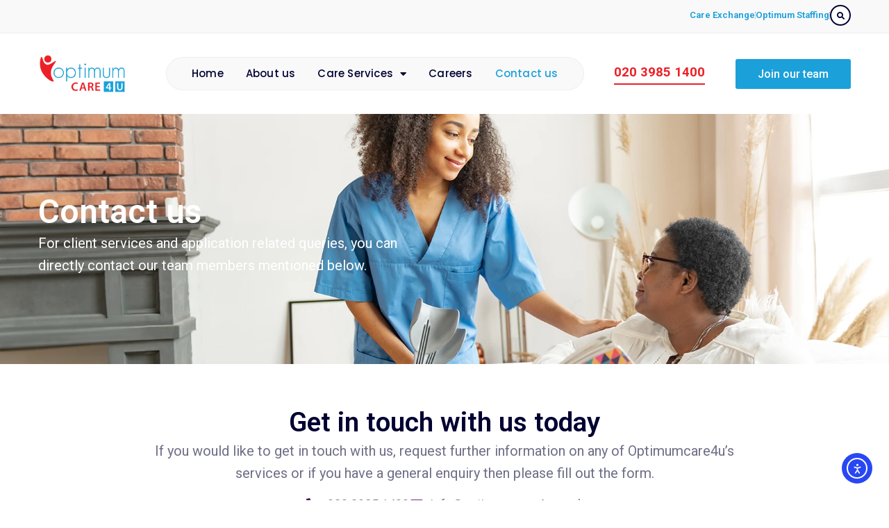

--- FILE ---
content_type: text/html; charset=UTF-8
request_url: https://optimumcare4u.co.uk/contact-us/
body_size: 14224
content:
<!doctype html>
<html lang="en-GB" prefix="og: https://ogp.me/ns#">
<head>
	<meta charset="UTF-8">
	<meta name="viewport" content="width=device-width, initial-scale=1">
	<link rel="profile" href="https://gmpg.org/xfn/11">
	
<!-- Search Engine Optimization by Rank Math - https://rankmath.com/ -->
<title>Contact us - OptimumCare4u</title>
<meta name="description" content="For client services and application related queries, you can directly contact our team members mentioned below."/>
<meta name="robots" content="index, follow, max-snippet:-1, max-video-preview:-1, max-image-preview:large"/>
<link rel="canonical" href="https://optimumcare4u.co.uk/contact-us/" />
<meta property="og:locale" content="en_GB" />
<meta property="og:type" content="article" />
<meta property="og:title" content="Contact us - OptimumCare4u" />
<meta property="og:description" content="For client services and application related queries, you can directly contact our team members mentioned below." />
<meta property="og:url" content="https://optimumcare4u.co.uk/contact-us/" />
<meta property="og:site_name" content="OptimumCare4u" />
<meta property="article:author" content="https://facebook.com/optimumcare4u" />
<meta property="og:updated_time" content="2025-09-25T11:02:55+01:00" />
<meta property="og:image" content="https://optimumcare4u.co.uk/wp-content/uploads/2023/09/Contact-OptimumCare4u.webp" />
<meta property="og:image:secure_url" content="https://optimumcare4u.co.uk/wp-content/uploads/2023/09/Contact-OptimumCare4u.webp" />
<meta property="og:image:width" content="1732" />
<meta property="og:image:height" content="1060" />
<meta property="og:image:alt" content="Contact-OptimumCare4u" />
<meta property="og:image:type" content="image/webp" />
<meta property="article:published_time" content="2023-01-09T11:12:06+00:00" />
<meta property="article:modified_time" content="2025-09-25T11:02:55+01:00" />
<meta name="twitter:card" content="summary_large_image" />
<meta name="twitter:title" content="Contact us - OptimumCare4u" />
<meta name="twitter:description" content="For client services and application related queries, you can directly contact our team members mentioned below." />
<meta name="twitter:creator" content="@OptimumCare4u" />
<meta name="twitter:image" content="https://optimumcare4u.co.uk/wp-content/uploads/2023/09/Contact-OptimumCare4u.webp" />
<meta name="twitter:label1" content="Time to read" />
<meta name="twitter:data1" content="Less than a minute" />
<script type="application/ld+json" class="rank-math-schema">{"@context":"https://schema.org","@graph":[{"@type":["Organization","Person"],"@id":"https://optimumcare4u.co.uk/#person","name":"OptimumCare4u","url":"https://optimumcare4u.co.uk","logo":{"@type":"ImageObject","@id":"https://optimumcare4u.co.uk/#logo","url":"https://optimumcare4u.co.uk/wp-content/uploads/2023/01/OptimumCare4u-Logo-150x150.webp","contentUrl":"https://optimumcare4u.co.uk/wp-content/uploads/2023/01/OptimumCare4u-Logo-150x150.webp","caption":"OptimumCare4u","inLanguage":"en-GB"},"image":{"@id":"https://optimumcare4u.co.uk/#logo"}},{"@type":"WebSite","@id":"https://optimumcare4u.co.uk/#website","url":"https://optimumcare4u.co.uk","name":"OptimumCare4u","publisher":{"@id":"https://optimumcare4u.co.uk/#person"},"inLanguage":"en-GB"},{"@type":"ImageObject","@id":"https://optimumcare4u.co.uk/wp-content/uploads/2023/09/Contact-OptimumCare4u.webp","url":"https://optimumcare4u.co.uk/wp-content/uploads/2023/09/Contact-OptimumCare4u.webp","width":"1732","height":"1060","caption":"Contact-OptimumCare4u","inLanguage":"en-GB"},{"@type":"WebPage","@id":"https://optimumcare4u.co.uk/contact-us/#webpage","url":"https://optimumcare4u.co.uk/contact-us/","name":"Contact us - OptimumCare4u","datePublished":"2023-01-09T11:12:06+00:00","dateModified":"2025-09-25T11:02:55+01:00","isPartOf":{"@id":"https://optimumcare4u.co.uk/#website"},"primaryImageOfPage":{"@id":"https://optimumcare4u.co.uk/wp-content/uploads/2023/09/Contact-OptimumCare4u.webp"},"inLanguage":"en-GB"},{"@type":"Person","@id":"https://optimumcare4u.co.uk/author/optimumcare4u/","name":"OptimumCare4u","url":"https://optimumcare4u.co.uk/author/optimumcare4u/","image":{"@type":"ImageObject","@id":"https://secure.gravatar.com/avatar/a54bbcbbcd090ee5709ce18f42c1f60f8e605e04487f2798b15bf12e6d4a581b?s=96&amp;d=mm&amp;r=g","url":"https://secure.gravatar.com/avatar/a54bbcbbcd090ee5709ce18f42c1f60f8e605e04487f2798b15bf12e6d4a581b?s=96&amp;d=mm&amp;r=g","caption":"OptimumCare4u","inLanguage":"en-GB"},"sameAs":["https://optimumcare4u.co.uk","https://facebook.com/optimumcare4u","https://twitter.com/OptimumCare4u","https://www.linkedin.com/company/optimumcare4u","https://instagram.com/optimumcare4u"]},{"@type":"Article","headline":"Contact us - OptimumCare4u","keywords":"Contact,OptimumCare4u","datePublished":"2023-01-09T11:12:06+00:00","dateModified":"2025-09-25T11:02:55+01:00","author":{"@id":"https://optimumcare4u.co.uk/author/optimumcare4u/","name":"OptimumCare4u"},"publisher":{"@id":"https://optimumcare4u.co.uk/#person"},"description":"For client services and application related queries, you can directly contact our team members mentioned below.","name":"Contact us - OptimumCare4u","@id":"https://optimumcare4u.co.uk/contact-us/#richSnippet","isPartOf":{"@id":"https://optimumcare4u.co.uk/contact-us/#webpage"},"image":{"@id":"https://optimumcare4u.co.uk/wp-content/uploads/2023/09/Contact-OptimumCare4u.webp"},"inLanguage":"en-GB","mainEntityOfPage":{"@id":"https://optimumcare4u.co.uk/contact-us/#webpage"}}]}</script>
<!-- /Rank Math WordPress SEO plugin -->

<link rel='dns-prefetch' href='//cdn.elementor.com' />
<link rel='dns-prefetch' href='//www.googletagmanager.com' />
<link rel='dns-prefetch' href='//pagead2.googlesyndication.com' />
<link rel="alternate" type="application/rss+xml" title="OptimumCare4u &raquo; Feed" href="https://optimumcare4u.co.uk/feed/" />
<link rel="alternate" type="application/rss+xml" title="OptimumCare4u &raquo; Comments Feed" href="https://optimumcare4u.co.uk/comments/feed/" />
<link rel="alternate" title="oEmbed (JSON)" type="application/json+oembed" href="https://optimumcare4u.co.uk/wp-json/oembed/1.0/embed?url=https%3A%2F%2Foptimumcare4u.co.uk%2Fcontact-us%2F" />
<link rel="alternate" title="oEmbed (XML)" type="text/xml+oembed" href="https://optimumcare4u.co.uk/wp-json/oembed/1.0/embed?url=https%3A%2F%2Foptimumcare4u.co.uk%2Fcontact-us%2F&#038;format=xml" />
<style id='wp-img-auto-sizes-contain-inline-css'>
img:is([sizes=auto i],[sizes^="auto," i]){contain-intrinsic-size:3000px 1500px}
/*# sourceURL=wp-img-auto-sizes-contain-inline-css */
</style>
<style id='global-styles-inline-css'>
:root{--wp--preset--aspect-ratio--square: 1;--wp--preset--aspect-ratio--4-3: 4/3;--wp--preset--aspect-ratio--3-4: 3/4;--wp--preset--aspect-ratio--3-2: 3/2;--wp--preset--aspect-ratio--2-3: 2/3;--wp--preset--aspect-ratio--16-9: 16/9;--wp--preset--aspect-ratio--9-16: 9/16;--wp--preset--color--black: #000000;--wp--preset--color--cyan-bluish-gray: #abb8c3;--wp--preset--color--white: #ffffff;--wp--preset--color--pale-pink: #f78da7;--wp--preset--color--vivid-red: #cf2e2e;--wp--preset--color--luminous-vivid-orange: #ff6900;--wp--preset--color--luminous-vivid-amber: #fcb900;--wp--preset--color--light-green-cyan: #7bdcb5;--wp--preset--color--vivid-green-cyan: #00d084;--wp--preset--color--pale-cyan-blue: #8ed1fc;--wp--preset--color--vivid-cyan-blue: #0693e3;--wp--preset--color--vivid-purple: #9b51e0;--wp--preset--gradient--vivid-cyan-blue-to-vivid-purple: linear-gradient(135deg,rgb(6,147,227) 0%,rgb(155,81,224) 100%);--wp--preset--gradient--light-green-cyan-to-vivid-green-cyan: linear-gradient(135deg,rgb(122,220,180) 0%,rgb(0,208,130) 100%);--wp--preset--gradient--luminous-vivid-amber-to-luminous-vivid-orange: linear-gradient(135deg,rgb(252,185,0) 0%,rgb(255,105,0) 100%);--wp--preset--gradient--luminous-vivid-orange-to-vivid-red: linear-gradient(135deg,rgb(255,105,0) 0%,rgb(207,46,46) 100%);--wp--preset--gradient--very-light-gray-to-cyan-bluish-gray: linear-gradient(135deg,rgb(238,238,238) 0%,rgb(169,184,195) 100%);--wp--preset--gradient--cool-to-warm-spectrum: linear-gradient(135deg,rgb(74,234,220) 0%,rgb(151,120,209) 20%,rgb(207,42,186) 40%,rgb(238,44,130) 60%,rgb(251,105,98) 80%,rgb(254,248,76) 100%);--wp--preset--gradient--blush-light-purple: linear-gradient(135deg,rgb(255,206,236) 0%,rgb(152,150,240) 100%);--wp--preset--gradient--blush-bordeaux: linear-gradient(135deg,rgb(254,205,165) 0%,rgb(254,45,45) 50%,rgb(107,0,62) 100%);--wp--preset--gradient--luminous-dusk: linear-gradient(135deg,rgb(255,203,112) 0%,rgb(199,81,192) 50%,rgb(65,88,208) 100%);--wp--preset--gradient--pale-ocean: linear-gradient(135deg,rgb(255,245,203) 0%,rgb(182,227,212) 50%,rgb(51,167,181) 100%);--wp--preset--gradient--electric-grass: linear-gradient(135deg,rgb(202,248,128) 0%,rgb(113,206,126) 100%);--wp--preset--gradient--midnight: linear-gradient(135deg,rgb(2,3,129) 0%,rgb(40,116,252) 100%);--wp--preset--font-size--small: 13px;--wp--preset--font-size--medium: 20px;--wp--preset--font-size--large: 36px;--wp--preset--font-size--x-large: 42px;--wp--preset--spacing--20: 0.44rem;--wp--preset--spacing--30: 0.67rem;--wp--preset--spacing--40: 1rem;--wp--preset--spacing--50: 1.5rem;--wp--preset--spacing--60: 2.25rem;--wp--preset--spacing--70: 3.38rem;--wp--preset--spacing--80: 5.06rem;--wp--preset--shadow--natural: 6px 6px 9px rgba(0, 0, 0, 0.2);--wp--preset--shadow--deep: 12px 12px 50px rgba(0, 0, 0, 0.4);--wp--preset--shadow--sharp: 6px 6px 0px rgba(0, 0, 0, 0.2);--wp--preset--shadow--outlined: 6px 6px 0px -3px rgb(255, 255, 255), 6px 6px rgb(0, 0, 0);--wp--preset--shadow--crisp: 6px 6px 0px rgb(0, 0, 0);}:root { --wp--style--global--content-size: 800px;--wp--style--global--wide-size: 1200px; }:where(body) { margin: 0; }.wp-site-blocks > .alignleft { float: left; margin-right: 2em; }.wp-site-blocks > .alignright { float: right; margin-left: 2em; }.wp-site-blocks > .aligncenter { justify-content: center; margin-left: auto; margin-right: auto; }:where(.wp-site-blocks) > * { margin-block-start: 24px; margin-block-end: 0; }:where(.wp-site-blocks) > :first-child { margin-block-start: 0; }:where(.wp-site-blocks) > :last-child { margin-block-end: 0; }:root { --wp--style--block-gap: 24px; }:root :where(.is-layout-flow) > :first-child{margin-block-start: 0;}:root :where(.is-layout-flow) > :last-child{margin-block-end: 0;}:root :where(.is-layout-flow) > *{margin-block-start: 24px;margin-block-end: 0;}:root :where(.is-layout-constrained) > :first-child{margin-block-start: 0;}:root :where(.is-layout-constrained) > :last-child{margin-block-end: 0;}:root :where(.is-layout-constrained) > *{margin-block-start: 24px;margin-block-end: 0;}:root :where(.is-layout-flex){gap: 24px;}:root :where(.is-layout-grid){gap: 24px;}.is-layout-flow > .alignleft{float: left;margin-inline-start: 0;margin-inline-end: 2em;}.is-layout-flow > .alignright{float: right;margin-inline-start: 2em;margin-inline-end: 0;}.is-layout-flow > .aligncenter{margin-left: auto !important;margin-right: auto !important;}.is-layout-constrained > .alignleft{float: left;margin-inline-start: 0;margin-inline-end: 2em;}.is-layout-constrained > .alignright{float: right;margin-inline-start: 2em;margin-inline-end: 0;}.is-layout-constrained > .aligncenter{margin-left: auto !important;margin-right: auto !important;}.is-layout-constrained > :where(:not(.alignleft):not(.alignright):not(.alignfull)){max-width: var(--wp--style--global--content-size);margin-left: auto !important;margin-right: auto !important;}.is-layout-constrained > .alignwide{max-width: var(--wp--style--global--wide-size);}body .is-layout-flex{display: flex;}.is-layout-flex{flex-wrap: wrap;align-items: center;}.is-layout-flex > :is(*, div){margin: 0;}body .is-layout-grid{display: grid;}.is-layout-grid > :is(*, div){margin: 0;}body{padding-top: 0px;padding-right: 0px;padding-bottom: 0px;padding-left: 0px;}a:where(:not(.wp-element-button)){text-decoration: underline;}:root :where(.wp-element-button, .wp-block-button__link){background-color: #32373c;border-width: 0;color: #fff;font-family: inherit;font-size: inherit;font-style: inherit;font-weight: inherit;letter-spacing: inherit;line-height: inherit;padding-top: calc(0.667em + 2px);padding-right: calc(1.333em + 2px);padding-bottom: calc(0.667em + 2px);padding-left: calc(1.333em + 2px);text-decoration: none;text-transform: inherit;}.has-black-color{color: var(--wp--preset--color--black) !important;}.has-cyan-bluish-gray-color{color: var(--wp--preset--color--cyan-bluish-gray) !important;}.has-white-color{color: var(--wp--preset--color--white) !important;}.has-pale-pink-color{color: var(--wp--preset--color--pale-pink) !important;}.has-vivid-red-color{color: var(--wp--preset--color--vivid-red) !important;}.has-luminous-vivid-orange-color{color: var(--wp--preset--color--luminous-vivid-orange) !important;}.has-luminous-vivid-amber-color{color: var(--wp--preset--color--luminous-vivid-amber) !important;}.has-light-green-cyan-color{color: var(--wp--preset--color--light-green-cyan) !important;}.has-vivid-green-cyan-color{color: var(--wp--preset--color--vivid-green-cyan) !important;}.has-pale-cyan-blue-color{color: var(--wp--preset--color--pale-cyan-blue) !important;}.has-vivid-cyan-blue-color{color: var(--wp--preset--color--vivid-cyan-blue) !important;}.has-vivid-purple-color{color: var(--wp--preset--color--vivid-purple) !important;}.has-black-background-color{background-color: var(--wp--preset--color--black) !important;}.has-cyan-bluish-gray-background-color{background-color: var(--wp--preset--color--cyan-bluish-gray) !important;}.has-white-background-color{background-color: var(--wp--preset--color--white) !important;}.has-pale-pink-background-color{background-color: var(--wp--preset--color--pale-pink) !important;}.has-vivid-red-background-color{background-color: var(--wp--preset--color--vivid-red) !important;}.has-luminous-vivid-orange-background-color{background-color: var(--wp--preset--color--luminous-vivid-orange) !important;}.has-luminous-vivid-amber-background-color{background-color: var(--wp--preset--color--luminous-vivid-amber) !important;}.has-light-green-cyan-background-color{background-color: var(--wp--preset--color--light-green-cyan) !important;}.has-vivid-green-cyan-background-color{background-color: var(--wp--preset--color--vivid-green-cyan) !important;}.has-pale-cyan-blue-background-color{background-color: var(--wp--preset--color--pale-cyan-blue) !important;}.has-vivid-cyan-blue-background-color{background-color: var(--wp--preset--color--vivid-cyan-blue) !important;}.has-vivid-purple-background-color{background-color: var(--wp--preset--color--vivid-purple) !important;}.has-black-border-color{border-color: var(--wp--preset--color--black) !important;}.has-cyan-bluish-gray-border-color{border-color: var(--wp--preset--color--cyan-bluish-gray) !important;}.has-white-border-color{border-color: var(--wp--preset--color--white) !important;}.has-pale-pink-border-color{border-color: var(--wp--preset--color--pale-pink) !important;}.has-vivid-red-border-color{border-color: var(--wp--preset--color--vivid-red) !important;}.has-luminous-vivid-orange-border-color{border-color: var(--wp--preset--color--luminous-vivid-orange) !important;}.has-luminous-vivid-amber-border-color{border-color: var(--wp--preset--color--luminous-vivid-amber) !important;}.has-light-green-cyan-border-color{border-color: var(--wp--preset--color--light-green-cyan) !important;}.has-vivid-green-cyan-border-color{border-color: var(--wp--preset--color--vivid-green-cyan) !important;}.has-pale-cyan-blue-border-color{border-color: var(--wp--preset--color--pale-cyan-blue) !important;}.has-vivid-cyan-blue-border-color{border-color: var(--wp--preset--color--vivid-cyan-blue) !important;}.has-vivid-purple-border-color{border-color: var(--wp--preset--color--vivid-purple) !important;}.has-vivid-cyan-blue-to-vivid-purple-gradient-background{background: var(--wp--preset--gradient--vivid-cyan-blue-to-vivid-purple) !important;}.has-light-green-cyan-to-vivid-green-cyan-gradient-background{background: var(--wp--preset--gradient--light-green-cyan-to-vivid-green-cyan) !important;}.has-luminous-vivid-amber-to-luminous-vivid-orange-gradient-background{background: var(--wp--preset--gradient--luminous-vivid-amber-to-luminous-vivid-orange) !important;}.has-luminous-vivid-orange-to-vivid-red-gradient-background{background: var(--wp--preset--gradient--luminous-vivid-orange-to-vivid-red) !important;}.has-very-light-gray-to-cyan-bluish-gray-gradient-background{background: var(--wp--preset--gradient--very-light-gray-to-cyan-bluish-gray) !important;}.has-cool-to-warm-spectrum-gradient-background{background: var(--wp--preset--gradient--cool-to-warm-spectrum) !important;}.has-blush-light-purple-gradient-background{background: var(--wp--preset--gradient--blush-light-purple) !important;}.has-blush-bordeaux-gradient-background{background: var(--wp--preset--gradient--blush-bordeaux) !important;}.has-luminous-dusk-gradient-background{background: var(--wp--preset--gradient--luminous-dusk) !important;}.has-pale-ocean-gradient-background{background: var(--wp--preset--gradient--pale-ocean) !important;}.has-electric-grass-gradient-background{background: var(--wp--preset--gradient--electric-grass) !important;}.has-midnight-gradient-background{background: var(--wp--preset--gradient--midnight) !important;}.has-small-font-size{font-size: var(--wp--preset--font-size--small) !important;}.has-medium-font-size{font-size: var(--wp--preset--font-size--medium) !important;}.has-large-font-size{font-size: var(--wp--preset--font-size--large) !important;}.has-x-large-font-size{font-size: var(--wp--preset--font-size--x-large) !important;}
:root :where(.wp-block-pullquote){font-size: 1.5em;line-height: 1.6;}
/*# sourceURL=global-styles-inline-css */
</style>
<link rel='stylesheet' id='wpo_min-header-0-css' href='https://optimumcare4u.co.uk/wp-content/cache/wpo-minify/1768952762/assets/wpo-minify-header-31bd1f23.min.css' media='all' />
<script src="https://optimumcare4u.co.uk/wp-content/cache/wpo-minify/1768952762/assets/wpo-minify-header-f358176a.min.js" id="wpo_min-header-0-js"></script>

<!-- Google tag (gtag.js) snippet added by Site Kit -->
<!-- Google Analytics snippet added by Site Kit -->
<script src="https://www.googletagmanager.com/gtag/js?id=GT-TWZCB54" id="google_gtagjs-js" async></script>
<script id="google_gtagjs-js-after">
window.dataLayer = window.dataLayer || [];function gtag(){dataLayer.push(arguments);}
gtag("set","linker",{"domains":["optimumcare4u.co.uk"]});
gtag("js", new Date());
gtag("set", "developer_id.dZTNiMT", true);
gtag("config", "GT-TWZCB54");
//# sourceURL=google_gtagjs-js-after
</script>
<link rel="https://api.w.org/" href="https://optimumcare4u.co.uk/wp-json/" /><link rel="alternate" title="JSON" type="application/json" href="https://optimumcare4u.co.uk/wp-json/wp/v2/pages/63" /><link rel="EditURI" type="application/rsd+xml" title="RSD" href="https://optimumcare4u.co.uk/xmlrpc.php?rsd" />
<meta name="generator" content="WordPress 6.9" />
<link rel='shortlink' href='https://optimumcare4u.co.uk/?p=63' />
<meta name="generator" content="Site Kit by Google 1.170.0" />
<!-- Google AdSense meta tags added by Site Kit -->
<meta name="google-adsense-platform-account" content="ca-host-pub-2644536267352236">
<meta name="google-adsense-platform-domain" content="sitekit.withgoogle.com">
<!-- End Google AdSense meta tags added by Site Kit -->
<meta name="generator" content="Elementor 3.34.2; settings: css_print_method-external, google_font-enabled, font_display-swap">
<script async src="https://pagead2.googlesyndication.com/pagead/js/adsbygoogle.js?client=ca-pub-3838425906717652"
     crossorigin="anonymous"></script>
<!-- Google Tag Manager -->
<script>(function(w,d,s,l,i){w[l]=w[l]||[];w[l].push({'gtm.start':
new Date().getTime(),event:'gtm.js'});var f=d.getElementsByTagName(s)[0],
j=d.createElement(s),dl=l!='dataLayer'?'&l='+l:'';j.async=true;j.src=
'https://www.googletagmanager.com/gtm.js?id='+i+dl;f.parentNode.insertBefore(j,f);
})(window,document,'script','dataLayer','GTM-NBG7DKWW');</script>
<!-- End Google Tag Manager -->
			<style>
				.e-con.e-parent:nth-of-type(n+4):not(.e-lazyloaded):not(.e-no-lazyload),
				.e-con.e-parent:nth-of-type(n+4):not(.e-lazyloaded):not(.e-no-lazyload) * {
					background-image: none !important;
				}
				@media screen and (max-height: 1024px) {
					.e-con.e-parent:nth-of-type(n+3):not(.e-lazyloaded):not(.e-no-lazyload),
					.e-con.e-parent:nth-of-type(n+3):not(.e-lazyloaded):not(.e-no-lazyload) * {
						background-image: none !important;
					}
				}
				@media screen and (max-height: 640px) {
					.e-con.e-parent:nth-of-type(n+2):not(.e-lazyloaded):not(.e-no-lazyload),
					.e-con.e-parent:nth-of-type(n+2):not(.e-lazyloaded):not(.e-no-lazyload) * {
						background-image: none !important;
					}
				}
			</style>
			
<!-- Google Tag Manager snippet added by Site Kit -->
<script>
			( function( w, d, s, l, i ) {
				w[l] = w[l] || [];
				w[l].push( {'gtm.start': new Date().getTime(), event: 'gtm.js'} );
				var f = d.getElementsByTagName( s )[0],
					j = d.createElement( s ), dl = l != 'dataLayer' ? '&l=' + l : '';
				j.async = true;
				j.src = 'https://www.googletagmanager.com/gtm.js?id=' + i + dl;
				f.parentNode.insertBefore( j, f );
			} )( window, document, 'script', 'dataLayer', 'GTM-NBG7DKWW' );
			
</script>

<!-- End Google Tag Manager snippet added by Site Kit -->

<!-- Google AdSense snippet added by Site Kit -->
<script async src="https://pagead2.googlesyndication.com/pagead/js/adsbygoogle.js?client=ca-pub-3838425906717652&amp;host=ca-host-pub-2644536267352236" crossorigin="anonymous"></script>

<!-- End Google AdSense snippet added by Site Kit -->
<link rel="icon" href="https://optimumcare4u.co.uk/wp-content/uploads/2023/01/cropped-OptimumCare4u-favicon-32x32.webp" sizes="32x32" />
<link rel="icon" href="https://optimumcare4u.co.uk/wp-content/uploads/2023/01/cropped-OptimumCare4u-favicon-192x192.webp" sizes="192x192" />
<link rel="apple-touch-icon" href="https://optimumcare4u.co.uk/wp-content/uploads/2023/01/cropped-OptimumCare4u-favicon-180x180.webp" />
<meta name="msapplication-TileImage" content="https://optimumcare4u.co.uk/wp-content/uploads/2023/01/cropped-OptimumCare4u-favicon-270x270.webp" />
</head>
<body class="wp-singular page-template-default page page-id-63 wp-custom-logo wp-embed-responsive wp-theme-hello-elementor ally-default hello-elementor-default elementor-default elementor-template-full-width elementor-kit-4 elementor-page elementor-page-63">

		<!-- Google Tag Manager (noscript) snippet added by Site Kit -->
		<noscript>
			<iframe src="https://www.googletagmanager.com/ns.html?id=GTM-NBG7DKWW" height="0" width="0" style="display:none;visibility:hidden"></iframe>
		</noscript>
		<!-- End Google Tag Manager (noscript) snippet added by Site Kit -->
				<script>
			const onSkipLinkClick = () => {
				const htmlElement = document.querySelector('html');

				htmlElement.style['scroll-behavior'] = 'smooth';

				setTimeout( () => htmlElement.style['scroll-behavior'] = null, 1000 );
			}
			document.addEventListener("DOMContentLoaded", () => {
				if (!document.querySelector('#content')) {
					document.querySelector('.ea11y-skip-to-content-link').remove();
				}
			});
		</script>
		<nav aria-label="Skip to content navigation">
			<a class="ea11y-skip-to-content-link"
				href="#content"
				tabindex="-1"
				onclick="onSkipLinkClick()"
			>
				Skip to content
				<svg width="24" height="24" viewBox="0 0 24 24" fill="none" role="presentation">
					<path d="M18 6V12C18 12.7956 17.6839 13.5587 17.1213 14.1213C16.5587 14.6839 15.7956 15 15 15H5M5 15L9 11M5 15L9 19"
								stroke="black"
								stroke-width="1.5"
								stroke-linecap="round"
								stroke-linejoin="round"
					/>
				</svg>
			</a>
			<div class="ea11y-skip-to-content-backdrop"></div>
		</nav>

		<!-- Google Tag Manager (noscript) -->
<noscript><iframe src="https://www.googletagmanager.com/ns.html?id=GTM-NBG7DKWW"
height="0" width="0" style="display:none;visibility:hidden"></iframe></noscript>
<!-- End Google Tag Manager (noscript) -->


		<header data-elementor-type="header" data-elementor-id="10" class="elementor elementor-10 elementor-location-header" data-elementor-post-type="elementor_library">
			<div class="elementor-element elementor-element-ec109d8 e-con-full e-flex e-con e-parent" data-id="ec109d8" data-element_type="container">
				<div class="elementor-element elementor-element-4ab6b93 elementor-widget__width-inherit elementor-widget elementor-widget-progress-tracker" data-id="4ab6b93" data-element_type="widget" data-settings="{&quot;sticky&quot;:&quot;top&quot;,&quot;type&quot;:&quot;horizontal&quot;,&quot;relative_to&quot;:&quot;entire_page&quot;,&quot;sticky_on&quot;:[&quot;desktop&quot;,&quot;tablet&quot;,&quot;mobile&quot;],&quot;sticky_offset&quot;:0,&quot;sticky_effects_offset&quot;:0,&quot;sticky_anchor_link_offset&quot;:0}" data-widget_type="progress-tracker.default">
				<div class="elementor-widget-container">
					
		<div class="elementor-scrolling-tracker elementor-scrolling-tracker-horizontal elementor-scrolling-tracker-alignment-">
						<div class="current-progress">
					<div class="current-progress-percentage"></div>
				</div>
				</div>
						</div>
				</div>
				</div>
		<div class="elementor-element elementor-element-d09472c e-flex e-con-boxed e-con e-parent" data-id="d09472c" data-element_type="container" data-settings="{&quot;background_background&quot;:&quot;classic&quot;}">
					<div class="e-con-inner">
				<div class="elementor-element elementor-element-af433c6 elementor-icon-list--layout-inline elementor-align-end elementor-mobile-align-center elementor-list-item-link-full_width elementor-widget elementor-widget-icon-list" data-id="af433c6" data-element_type="widget" data-widget_type="icon-list.default">
				<div class="elementor-widget-container">
							<ul class="elementor-icon-list-items elementor-inline-items">
							<li class="elementor-icon-list-item elementor-inline-item">
											<a href="https://care-exchange.co.uk/" target="_blank">

											<span class="elementor-icon-list-text">Care Exchange</span>
											</a>
									</li>
								<li class="elementor-icon-list-item elementor-inline-item">
											<a href="https://optimumstaffing.services/" target="_blank">

											<span class="elementor-icon-list-text">Optimum Staffing</span>
											</a>
									</li>
								<li class="elementor-icon-list-item elementor-inline-item">
										<span class="elementor-icon-list-text"></span>
									</li>
						</ul>
						</div>
				</div>
				<div class="elementor-element elementor-element-b74f3af elementor-search-form--skin-full_screen elementor-hidden-mobile elementor-widget elementor-widget-search-form" data-id="b74f3af" data-element_type="widget" data-settings="{&quot;skin&quot;:&quot;full_screen&quot;}" data-widget_type="search-form.default">
				<div class="elementor-widget-container">
							<search role="search">
			<form class="elementor-search-form" action="https://optimumcare4u.co.uk" method="get">
												<div class="elementor-search-form__toggle" role="button" tabindex="0" aria-label="Search">
					<i aria-hidden="true" class="fas fa-search"></i>				</div>
								<div class="elementor-search-form__container">
					<label class="elementor-screen-only" for="elementor-search-form-b74f3af">Search</label>

					
					<input id="elementor-search-form-b74f3af" placeholder="Search..." class="elementor-search-form__input" type="search" name="s" value="">
					
					
										<div class="dialog-lightbox-close-button dialog-close-button" role="button" tabindex="0" aria-label="Close this search box.">
						<i aria-hidden="true" class="eicon-close"></i>					</div>
									</div>
			</form>
		</search>
						</div>
				</div>
					</div>
				</div>
		<div class="elementor-element elementor-element-3b500ba e-flex e-con-boxed e-con e-parent" data-id="3b500ba" data-element_type="container" id="back-to-top" data-settings="{&quot;background_background&quot;:&quot;classic&quot;}">
					<div class="e-con-inner">
				<div class="elementor-element elementor-element-47b32eb elementor-widget__width-initial elementor-widget elementor-widget-theme-site-logo elementor-widget-image" data-id="47b32eb" data-element_type="widget" data-widget_type="theme-site-logo.default">
				<div class="elementor-widget-container">
											<a href="https://optimumcare4u.co.uk">
			<img fetchpriority="high" width="764" height="326" src="https://optimumcare4u.co.uk/wp-content/uploads/2023/01/OptimumCare4u-Logo.webp" class="attachment-full size-full wp-image-66" alt="OptimumCare4u Logo" srcset="https://optimumcare4u.co.uk/wp-content/uploads/2023/01/OptimumCare4u-Logo.webp 764w, https://optimumcare4u.co.uk/wp-content/uploads/2023/01/OptimumCare4u-Logo-300x128.webp 300w" sizes="(max-width: 764px) 100vw, 764px" />				</a>
											</div>
				</div>
				<div class="elementor-element elementor-element-98b56b3 elementor-nav-menu--stretch elementor-nav-menu__text-align-center elementor-nav-menu--dropdown-tablet elementor-nav-menu--toggle elementor-nav-menu--burger elementor-widget elementor-widget-nav-menu" data-id="98b56b3" data-element_type="widget" data-settings="{&quot;full_width&quot;:&quot;stretch&quot;,&quot;layout&quot;:&quot;horizontal&quot;,&quot;submenu_icon&quot;:{&quot;value&quot;:&quot;&lt;i class=\&quot;fas fa-caret-down\&quot; aria-hidden=\&quot;true\&quot;&gt;&lt;\/i&gt;&quot;,&quot;library&quot;:&quot;fa-solid&quot;},&quot;toggle&quot;:&quot;burger&quot;}" data-widget_type="nav-menu.default">
				<div class="elementor-widget-container">
								<nav aria-label="Menu" class="elementor-nav-menu--main elementor-nav-menu__container elementor-nav-menu--layout-horizontal e--pointer-none">
				<ul id="menu-1-98b56b3" class="elementor-nav-menu"><li class="menu-item menu-item-type-post_type menu-item-object-page menu-item-home menu-item-2429"><a href="https://optimumcare4u.co.uk/" class="elementor-item">Home</a></li>
<li class="menu-item menu-item-type-post_type menu-item-object-page menu-item-337"><a href="https://optimumcare4u.co.uk/about-us/" class="elementor-item">About us</a></li>
<li class="menu-item menu-item-type-post_type menu-item-object-page menu-item-has-children menu-item-335"><a href="https://optimumcare4u.co.uk/care-services/" class="elementor-item">Care Services</a>
<ul class="sub-menu elementor-nav-menu--dropdown">
	<li class="menu-item menu-item-type-post_type menu-item-object-service menu-item-1286"><a href="https://optimumcare4u.co.uk/service/domiciliary-care/" class="elementor-sub-item">Domiciliary Care</a></li>
	<li class="menu-item menu-item-type-post_type menu-item-object-service menu-item-1289"><a href="https://optimumcare4u.co.uk/service/dementia-care/" class="elementor-sub-item">Dementia Care</a></li>
	<li class="menu-item menu-item-type-post_type menu-item-object-service menu-item-1288"><a href="https://optimumcare4u.co.uk/service/reablement-care/" class="elementor-sub-item">Reablement Care</a></li>
	<li class="menu-item menu-item-type-post_type menu-item-object-service menu-item-5217"><a href="https://optimumcare4u.co.uk/service/complex-care/" class="elementor-sub-item">Complex Care</a></li>
	<li class="menu-item menu-item-type-post_type menu-item-object-service menu-item-1287"><a href="https://optimumcare4u.co.uk/service/live-in-care/" class="elementor-sub-item">Live-in Care</a></li>
	<li class="menu-item menu-item-type-post_type menu-item-object-service menu-item-5218"><a href="https://optimumcare4u.co.uk/service/rehab-and-forensic-care/" class="elementor-sub-item">Rehab &#038; Forensic Care</a></li>
	<li class="menu-item menu-item-type-post_type menu-item-object-service menu-item-1292"><a href="https://optimumcare4u.co.uk/service/palliative-care/" class="elementor-sub-item">Palliative Care</a></li>
	<li class="menu-item menu-item-type-custom menu-item-object-custom menu-item-5272"><a href="https://optimumcare4u.co.uk/service/specialist-care-services/" class="elementor-sub-item">Specialist Care Services</a></li>
</ul>
</li>
<li class="menu-item menu-item-type-post_type menu-item-object-page menu-item-356"><a href="https://optimumcare4u.co.uk/careers/" class="elementor-item">Careers</a></li>
<li class="menu-item menu-item-type-post_type menu-item-object-page current-menu-item page_item page-item-63 current_page_item menu-item-336"><a href="https://optimumcare4u.co.uk/contact-us/" aria-current="page" class="elementor-item elementor-item-active">Contact us</a></li>
</ul>			</nav>
					<div class="elementor-menu-toggle" role="button" tabindex="0" aria-label="Menu Toggle" aria-expanded="false">
			<span class="elementor-menu-toggle__icon--open"><svg xmlns="http://www.w3.org/2000/svg" width="800px" height="800px" viewBox="0 0 24 24" fill="none"><path d="M3 12H21M3 6H21M3 18H15" stroke="#000000" stroke-width="2" stroke-linecap="round" stroke-linejoin="round"></path></svg></span><span class="elementor-menu-toggle__icon--close"><svg xmlns="http://www.w3.org/2000/svg" xmlns:xlink="http://www.w3.org/1999/xlink" id="Layer_1" x="0px" y="0px" viewBox="0 0 800 800" style="enable-background:new 0 0 800 800;" xml:space="preserve"><style type="text/css">	.st0{fill-rule:evenodd;clip-rule:evenodd;}</style><path class="st0" d="M706.1,153.9c16.3-16.9,15.8-43.7-1-60c-16.5-15.9-42.5-15.9-59,0L400.1,339.9L154.2,93.9 c-16.9-16.3-43.7-15.8-60,1c-15.9,16.5-15.9,42.5,0,59l245.9,245.9L94.1,645.8c-16.9,16.3-17.3,43.2-1,60c16.3,16.9,43.2,17.3,60,1 c0.4-0.3,0.7-0.7,1-1l245.9-245.9l245.9,245.9c16.9,16.3,43.7,15.8,60-1c15.9-16.5,15.9-42.5,0-59L460.1,399.9L706.1,153.9z"></path></svg></span>		</div>
					<nav class="elementor-nav-menu--dropdown elementor-nav-menu__container" aria-hidden="true">
				<ul id="menu-2-98b56b3" class="elementor-nav-menu"><li class="menu-item menu-item-type-post_type menu-item-object-page menu-item-home menu-item-2429"><a href="https://optimumcare4u.co.uk/" class="elementor-item" tabindex="-1">Home</a></li>
<li class="menu-item menu-item-type-post_type menu-item-object-page menu-item-337"><a href="https://optimumcare4u.co.uk/about-us/" class="elementor-item" tabindex="-1">About us</a></li>
<li class="menu-item menu-item-type-post_type menu-item-object-page menu-item-has-children menu-item-335"><a href="https://optimumcare4u.co.uk/care-services/" class="elementor-item" tabindex="-1">Care Services</a>
<ul class="sub-menu elementor-nav-menu--dropdown">
	<li class="menu-item menu-item-type-post_type menu-item-object-service menu-item-1286"><a href="https://optimumcare4u.co.uk/service/domiciliary-care/" class="elementor-sub-item" tabindex="-1">Domiciliary Care</a></li>
	<li class="menu-item menu-item-type-post_type menu-item-object-service menu-item-1289"><a href="https://optimumcare4u.co.uk/service/dementia-care/" class="elementor-sub-item" tabindex="-1">Dementia Care</a></li>
	<li class="menu-item menu-item-type-post_type menu-item-object-service menu-item-1288"><a href="https://optimumcare4u.co.uk/service/reablement-care/" class="elementor-sub-item" tabindex="-1">Reablement Care</a></li>
	<li class="menu-item menu-item-type-post_type menu-item-object-service menu-item-5217"><a href="https://optimumcare4u.co.uk/service/complex-care/" class="elementor-sub-item" tabindex="-1">Complex Care</a></li>
	<li class="menu-item menu-item-type-post_type menu-item-object-service menu-item-1287"><a href="https://optimumcare4u.co.uk/service/live-in-care/" class="elementor-sub-item" tabindex="-1">Live-in Care</a></li>
	<li class="menu-item menu-item-type-post_type menu-item-object-service menu-item-5218"><a href="https://optimumcare4u.co.uk/service/rehab-and-forensic-care/" class="elementor-sub-item" tabindex="-1">Rehab &#038; Forensic Care</a></li>
	<li class="menu-item menu-item-type-post_type menu-item-object-service menu-item-1292"><a href="https://optimumcare4u.co.uk/service/palliative-care/" class="elementor-sub-item" tabindex="-1">Palliative Care</a></li>
	<li class="menu-item menu-item-type-custom menu-item-object-custom menu-item-5272"><a href="https://optimumcare4u.co.uk/service/specialist-care-services/" class="elementor-sub-item" tabindex="-1">Specialist Care Services</a></li>
</ul>
</li>
<li class="menu-item menu-item-type-post_type menu-item-object-page menu-item-356"><a href="https://optimumcare4u.co.uk/careers/" class="elementor-item" tabindex="-1">Careers</a></li>
<li class="menu-item menu-item-type-post_type menu-item-object-page current-menu-item page_item page-item-63 current_page_item menu-item-336"><a href="https://optimumcare4u.co.uk/contact-us/" aria-current="page" class="elementor-item elementor-item-active" tabindex="-1">Contact us</a></li>
</ul>			</nav>
						</div>
				</div>
				<div class="elementor-element elementor-element-b9dae02 elementor-align-right elementor-hidden-mobile elementor-tablet-align-center elementor-widget-tablet__width-initial elementor-widget elementor-widget-button" data-id="b9dae02" data-element_type="widget" data-widget_type="button.default">
				<div class="elementor-widget-container">
									<div class="elementor-button-wrapper">
					<a class="elementor-button elementor-button-link elementor-size-sm" href="tel:020%203985%201400" target="_blank">
						<span class="elementor-button-content-wrapper">
									<span class="elementor-button-text">020 3985 1400</span>
					</span>
					</a>
				</div>
								</div>
				</div>
				<div class="elementor-element elementor-element-ab6fea6 elementor-align-right elementor-hidden-mobile elementor-tablet-align-justify elementor-widget-tablet__width-initial elementor-widget elementor-widget-button" data-id="ab6fea6" data-element_type="widget" data-widget_type="button.default">
				<div class="elementor-widget-container">
									<div class="elementor-button-wrapper">
					<a class="elementor-button elementor-button-link elementor-size-sm" href="https://care-exchange.heiapply.com/application" target="_blank">
						<span class="elementor-button-content-wrapper">
									<span class="elementor-button-text">Join our team</span>
					</span>
					</a>
				</div>
								</div>
				</div>
					</div>
				</div>
				</header>
				<div data-elementor-type="wp-page" data-elementor-id="63" class="elementor elementor-63" data-elementor-post-type="page">
				<div class="elementor-element elementor-element-aa7e016 e-flex e-con-boxed e-con e-parent" data-id="aa7e016" data-element_type="container" data-settings="{&quot;background_background&quot;:&quot;classic&quot;}">
					<div class="e-con-inner">
				<div class="elementor-element elementor-element-19e832a elementor-widget-mobile__width-initial elementor-widget elementor-widget-heading" data-id="19e832a" data-element_type="widget" data-widget_type="heading.default">
				<div class="elementor-widget-container">
					<h1 class="elementor-heading-title elementor-size-default">Contact us</h1>				</div>
				</div>
				<div class="elementor-element elementor-element-7367a00 elementor-widget__width-initial elementor-widget-mobile__width-inherit elementor-widget elementor-widget-text-editor" data-id="7367a00" data-element_type="widget" data-widget_type="text-editor.default">
				<div class="elementor-widget-container">
									<p>For client services and application related queries, you can directly contact our team members mentioned below.</p>								</div>
				</div>
					</div>
				</div>
		<div class="elementor-element elementor-element-47a71ac e-flex e-con-boxed e-con e-parent" data-id="47a71ac" data-element_type="container">
					<div class="e-con-inner">
				<div class="elementor-element elementor-element-011f5b3 elementor-widget elementor-widget-heading" data-id="011f5b3" data-element_type="widget" data-widget_type="heading.default">
				<div class="elementor-widget-container">
					<h2 class="elementor-heading-title elementor-size-default">Get in touch with us today</h2>				</div>
				</div>
				<div class="elementor-element elementor-element-13a3833 elementor-widget elementor-widget-text-editor" data-id="13a3833" data-element_type="widget" data-widget_type="text-editor.default">
				<div class="elementor-widget-container">
									<p>If you would like to get in touch with us, request further information on any of Optimumcare4u&#8217;s services or if you have a general enquiry then please fill out the form.</p>								</div>
				</div>
				<div class="elementor-element elementor-element-04b06ad elementor-icon-list--layout-inline elementor-align-center elementor-list-item-link-full_width elementor-widget elementor-widget-icon-list" data-id="04b06ad" data-element_type="widget" data-widget_type="icon-list.default">
				<div class="elementor-widget-container">
							<ul class="elementor-icon-list-items elementor-inline-items">
							<li class="elementor-icon-list-item elementor-inline-item">
											<a href="tel:020%203985%201400">

												<span class="elementor-icon-list-icon">
							<i aria-hidden="true" class="fas fa-phone-alt"></i>						</span>
										<span class="elementor-icon-list-text">020 3985 1400</span>
											</a>
									</li>
								<li class="elementor-icon-list-item elementor-inline-item">
											<a href="mailto:info@optimumcare4u.co.uk">

												<span class="elementor-icon-list-icon">
							<i aria-hidden="true" class="far fa-envelope"></i>						</span>
										<span class="elementor-icon-list-text">info@optimumcare4u.co.uk</span>
											</a>
									</li>
						</ul>
						</div>
				</div>
				<div class="elementor-element elementor-element-ae7fc21 elementor-widget-divider--view-line elementor-widget elementor-widget-divider" data-id="ae7fc21" data-element_type="widget" data-widget_type="divider.default">
				<div class="elementor-widget-container">
							<div class="elementor-divider">
			<span class="elementor-divider-separator">
						</span>
		</div>
						</div>
				</div>
				<div class="elementor-element elementor-element-738dec6 elementor-button-align-stretch elementor-widget elementor-widget-form" data-id="738dec6" data-element_type="widget" data-settings="{&quot;button_width&quot;:&quot;50&quot;,&quot;step_next_label&quot;:&quot;Next&quot;,&quot;step_previous_label&quot;:&quot;Previous&quot;,&quot;step_type&quot;:&quot;number_text&quot;,&quot;step_icon_shape&quot;:&quot;circle&quot;}" data-widget_type="form.default">
				<div class="elementor-widget-container">
							<form class="elementor-form" method="post" name="Contact form" aria-label="Contact form">
			<input type="hidden" name="post_id" value="63"/>
			<input type="hidden" name="form_id" value="738dec6"/>
			<input type="hidden" name="referer_title" value="Contact us - OptimumCare4u" />

							<input type="hidden" name="queried_id" value="63"/>
			
			<div class="elementor-form-fields-wrapper elementor-labels-above">
								<div class="elementor-field-type-text elementor-field-group elementor-column elementor-field-group-name elementor-col-50 elementor-field-required elementor-mark-required">
												<label for="form-field-name" class="elementor-field-label">
								First name							</label>
														<input size="1" type="text" name="form_fields[name]" id="form-field-name" class="elementor-field elementor-size-md  elementor-field-textual" placeholder="First name" required="required">
											</div>
								<div class="elementor-field-type-text elementor-field-group elementor-column elementor-field-group-field_f70f427 elementor-col-50 elementor-field-required elementor-mark-required">
												<label for="form-field-field_f70f427" class="elementor-field-label">
								Last name							</label>
														<input size="1" type="text" name="form_fields[field_f70f427]" id="form-field-field_f70f427" class="elementor-field elementor-size-md  elementor-field-textual" placeholder="Last name" required="required">
											</div>
								<div class="elementor-field-type-tel elementor-field-group elementor-column elementor-field-group-field_e1fb430 elementor-col-50 elementor-field-required elementor-mark-required">
												<label for="form-field-field_e1fb430" class="elementor-field-label">
								Telephone							</label>
								<input size="1" type="tel" name="form_fields[field_e1fb430]" id="form-field-field_e1fb430" class="elementor-field elementor-size-md  elementor-field-textual" placeholder="Telephone" required="required" pattern="[0-9()#&amp;+*-=.]+" title="Only numbers and phone characters (#, -, *, etc) are accepted.">

						</div>
								<div class="elementor-field-type-email elementor-field-group elementor-column elementor-field-group-email elementor-col-50 elementor-field-required elementor-mark-required">
												<label for="form-field-email" class="elementor-field-label">
								Email							</label>
														<input size="1" type="email" name="form_fields[email]" id="form-field-email" class="elementor-field elementor-size-md  elementor-field-textual" placeholder="Email" required="required">
											</div>
								<div class="elementor-field-type-text elementor-field-group elementor-column elementor-field-group-field_4e11e2f elementor-col-100">
												<label for="form-field-field_4e11e2f" class="elementor-field-label">
								Organisation							</label>
														<input size="1" type="text" name="form_fields[field_4e11e2f]" id="form-field-field_4e11e2f" class="elementor-field elementor-size-md  elementor-field-textual" placeholder="Organisation">
											</div>
								<div class="elementor-field-type-select elementor-field-group elementor-column elementor-field-group-field_5242a0d elementor-col-100 elementor-field-required elementor-mark-required">
												<label for="form-field-field_5242a0d" class="elementor-field-label">
								What type of enquiry is this?							</label>
								<div class="elementor-field elementor-select-wrapper remove-before ">
			<div class="select-caret-down-wrapper">
				<i aria-hidden="true" class="eicon-caret-down"></i>			</div>
			<select name="form_fields[field_5242a0d]" id="form-field-field_5242a0d" class="elementor-field-textual elementor-size-md" required="required">
									<option value="-- What type of enquiry is this? --">-- What type of enquiry is this? --</option>
									<option value=""></option>
									<option value="General">General</option>
									<option value="Referrals">Referrals</option>
									<option value="Recruitment">Recruitment</option>
									<option value="Reference Request">Reference Request</option>
									<option value="Access to Records">Access to Records</option>
									<option value="Volunteering">Volunteering</option>
									<option value="Student Placements">Student Placements</option>
									<option value="Compliments &amp; Complaints">Compliments &amp; Complaints</option>
									<option value="Media &amp; Press">Media &amp; Press</option>
									<option value="Other">Other</option>
							</select>
		</div>
						</div>
								<div class="elementor-field-type-select elementor-field-group elementor-column elementor-field-group-field_124ce74 elementor-col-100 elementor-field-required elementor-mark-required">
												<label for="form-field-field_124ce74" class="elementor-field-label">
								How did you hear about us?							</label>
								<div class="elementor-field elementor-select-wrapper remove-before ">
			<div class="select-caret-down-wrapper">
				<i aria-hidden="true" class="eicon-caret-down"></i>			</div>
			<select name="form_fields[field_124ce74]" id="form-field-field_124ce74" class="elementor-field-textual elementor-size-md" required="required">
									<option value="-- How did you hear about us? --">-- How did you hear about us? --</option>
									<option value=""></option>
									<option value="Our Carer/Nurse Member">Our Carer/Nurse Member</option>
									<option value="Healthcare Professional ">Healthcare Professional </option>
									<option value="Internet/Search Engine ">Internet/Search Engine </option>
									<option value="Social Media">Social Media</option>
									<option value="Magazine/Newspapers">Magazine/Newspapers</option>
									<option value="Yellow Pages">Yellow Pages</option>
									<option value="Other">Other</option>
							</select>
		</div>
						</div>
								<div class="elementor-field-type-textarea elementor-field-group elementor-column elementor-field-group-message elementor-col-100">
												<label for="form-field-message" class="elementor-field-label">
								Message							</label>
						<textarea class="elementor-field-textual elementor-field  elementor-size-md" name="form_fields[message]" id="form-field-message" rows="8" placeholder="Message"></textarea>				</div>
								<div class="elementor-field-type-acceptance elementor-field-group elementor-column elementor-field-group-field_d5d00ab elementor-col-100 elementor-field-required elementor-mark-required">
												<label for="form-field-field_d5d00ab" class="elementor-field-label">
								Acceptance 							</label>
								<div class="elementor-field-subgroup">
			<span class="elementor-field-option">
				<input type="checkbox" name="form_fields[field_d5d00ab]" id="form-field-field_d5d00ab" class="elementor-field elementor-size-md  elementor-acceptance-field" required="required">
				<label for="form-field-field_d5d00ab">This form collects your name, email, organisation and location so that we can contact you regarding your enquiry. Check our privacy policy for full information on how we protect and manage your submitted data.</label>			</span>
		</div>
						</div>
								<div class="elementor-field-group elementor-column elementor-field-type-submit elementor-col-50 e-form__buttons">
					<button class="elementor-button elementor-size-lg" type="submit">
						<span class="elementor-button-content-wrapper">
															<span class="elementor-button-icon">
									<i aria-hidden="true" class="fas fa-paper-plane"></i>																	</span>
																						<span class="elementor-button-text">Submit form</span>
													</span>
					</button>
				</div>
			</div>
		</form>
						</div>
				</div>
					</div>
				</div>
		<div class="elementor-element elementor-element-c32300f e-flex e-con-boxed e-con e-parent" data-id="c32300f" data-element_type="container" data-settings="{&quot;background_background&quot;:&quot;classic&quot;}">
					<div class="e-con-inner">
				<div class="elementor-element elementor-element-1c81280 elementor-widget__width-initial elementor-widget-mobile__width-inherit elementor-widget elementor-widget-heading" data-id="1c81280" data-element_type="widget" data-widget_type="heading.default">
				<div class="elementor-widget-container">
					<h2 class="elementor-heading-title elementor-size-default">If you are busy and cannot talk now, we can chat later.</h2>				</div>
				</div>
				<div class="elementor-element elementor-element-b8eb01e elementor-widget-divider--view-line elementor-widget elementor-widget-divider" data-id="b8eb01e" data-element_type="widget" data-widget_type="divider.default">
				<div class="elementor-widget-container">
							<div class="elementor-divider">
			<span class="elementor-divider-separator">
						</span>
		</div>
						</div>
				</div>
					</div>
				</div>
		<div class="elementor-element elementor-element-0d0b5ba e-flex e-con-boxed e-con e-parent" data-id="0d0b5ba" data-element_type="container" data-settings="{&quot;background_background&quot;:&quot;classic&quot;}">
					<div class="e-con-inner">
		<div class="elementor-element elementor-element-e7d59f9 e-con-full e-flex e-con e-child" data-id="e7d59f9" data-element_type="container">
		<div class="elementor-element elementor-element-ea7f340 e-con-full e-flex e-con e-child" data-id="ea7f340" data-element_type="container" data-settings="{&quot;background_background&quot;:&quot;classic&quot;}">
				<div class="elementor-element elementor-element-fa19ade elementor-widget elementor-widget-heading" data-id="fa19ade" data-element_type="widget" data-widget_type="heading.default">
				<div class="elementor-widget-container">
					<h5 class="elementor-heading-title elementor-size-default">Where we’re based</h5>				</div>
				</div>
				<div class="elementor-element elementor-element-bb8e595 elementor-widget elementor-widget-text-editor" data-id="bb8e595" data-element_type="widget" data-widget_type="text-editor.default">
				<div class="elementor-widget-container">
									<p>Optimumcare4u<br />3 Amberley Court<br />Whitworth Rd<br />County Oak<br />Crawley<br />RH11 7XL</p>								</div>
				</div>
				</div>
		<div class="elementor-element elementor-element-598a403 e-con-full e-flex e-con e-child" data-id="598a403" data-element_type="container" data-settings="{&quot;background_background&quot;:&quot;classic&quot;}">
				<div class="elementor-element elementor-element-c384604 elementor-widget-mobile__width-inherit elementor-widget elementor-widget-heading" data-id="c384604" data-element_type="widget" data-widget_type="heading.default">
				<div class="elementor-widget-container">
					<h5 class="elementor-heading-title elementor-size-default">Recruitment enquiries</h5>				</div>
				</div>
				<div class="elementor-element elementor-element-829bdec elementor-widget elementor-widget-text-editor" data-id="829bdec" data-element_type="widget" data-widget_type="text-editor.default">
				<div class="elementor-widget-container">
									<p>Both UK and international enquiries </p>								</div>
				</div>
				<div class="elementor-element elementor-element-bc81f11 elementor-align-start elementor-icon-list--layout-traditional elementor-list-item-link-full_width elementor-widget elementor-widget-icon-list" data-id="bc81f11" data-element_type="widget" data-widget_type="icon-list.default">
				<div class="elementor-widget-container">
							<ul class="elementor-icon-list-items">
							<li class="elementor-icon-list-item">
											<a href="tel:020%203985%201400">

												<span class="elementor-icon-list-icon">
							<i aria-hidden="true" class="fas fa-phone-alt"></i>						</span>
										<span class="elementor-icon-list-text">020 3985 1400</span>
											</a>
									</li>
								<li class="elementor-icon-list-item">
											<a href="mailto:recruitment@optimumcare4u.co.uk">

												<span class="elementor-icon-list-icon">
							<i aria-hidden="true" class="far fa-envelope"></i>						</span>
										<span class="elementor-icon-list-text">recruitment@optimumcare4u.co.uk</span>
											</a>
									</li>
						</ul>
						</div>
				</div>
				</div>
				</div>
		<div class="elementor-element elementor-element-9d90d92 e-con-full e-flex e-con e-child" data-id="9d90d92" data-element_type="container">
		<div class="elementor-element elementor-element-10b2381 e-con-full e-flex e-con e-child" data-id="10b2381" data-element_type="container" data-settings="{&quot;background_background&quot;:&quot;classic&quot;}">
				<div class="elementor-element elementor-element-303ea77 elementor-widget elementor-widget-heading" data-id="303ea77" data-element_type="widget" data-widget_type="heading.default">
				<div class="elementor-widget-container">
					<h5 class="elementor-heading-title elementor-size-medium">New enquiries</h5>				</div>
				</div>
				<div class="elementor-element elementor-element-11e92cf elementor-widget elementor-widget-text-editor" data-id="11e92cf" data-element_type="widget" data-widget_type="text-editor.default">
				<div class="elementor-widget-container">
									<p>New customer enquiries </p>								</div>
				</div>
				<div class="elementor-element elementor-element-780c065 elementor-align-start elementor-icon-list--layout-traditional elementor-list-item-link-full_width elementor-widget elementor-widget-icon-list" data-id="780c065" data-element_type="widget" data-widget_type="icon-list.default">
				<div class="elementor-widget-container">
							<ul class="elementor-icon-list-items">
							<li class="elementor-icon-list-item">
											<a href="tel:020%203985%201400">

												<span class="elementor-icon-list-icon">
							<i aria-hidden="true" class="fas fa-phone-alt"></i>						</span>
										<span class="elementor-icon-list-text">020 3985 1400</span>
											</a>
									</li>
								<li class="elementor-icon-list-item">
											<a href="mailto:info@optimumcare4u.co.uk">

												<span class="elementor-icon-list-icon">
							<i aria-hidden="true" class="far fa-envelope"></i>						</span>
										<span class="elementor-icon-list-text">info@optimumcare4u.co.uk</span>
											</a>
									</li>
						</ul>
						</div>
				</div>
				<div class="elementor-element elementor-element-b30026e elementor-widget elementor-widget-spacer" data-id="b30026e" data-element_type="widget" data-widget_type="spacer.default">
				<div class="elementor-widget-container">
							<div class="elementor-spacer">
			<div class="elementor-spacer-inner"></div>
		</div>
						</div>
				</div>
				</div>
		<div class="elementor-element elementor-element-951b3f8 e-con-full e-flex e-con e-child" data-id="951b3f8" data-element_type="container" data-settings="{&quot;background_background&quot;:&quot;classic&quot;}">
				<div class="elementor-element elementor-element-40b0996 elementor-widget elementor-widget-heading" data-id="40b0996" data-element_type="widget" data-widget_type="heading.default">
				<div class="elementor-widget-container">
					<h5 class="elementor-heading-title elementor-size-default">HR enquiries </h5>				</div>
				</div>
				<div class="elementor-element elementor-element-94ae3a8 elementor-widget elementor-widget-text-editor" data-id="94ae3a8" data-element_type="widget" data-widget_type="text-editor.default">
				<div class="elementor-widget-container">
									<p>Reference requests </p>								</div>
				</div>
				<div class="elementor-element elementor-element-2f3d62f elementor-align-start elementor-icon-list--layout-traditional elementor-list-item-link-full_width elementor-widget elementor-widget-icon-list" data-id="2f3d62f" data-element_type="widget" data-widget_type="icon-list.default">
				<div class="elementor-widget-container">
							<ul class="elementor-icon-list-items">
							<li class="elementor-icon-list-item">
											<a href="tel:020%203985%201400">

												<span class="elementor-icon-list-icon">
							<i aria-hidden="true" class="fas fa-phone-alt"></i>						</span>
										<span class="elementor-icon-list-text">020 3985 1400</span>
											</a>
									</li>
								<li class="elementor-icon-list-item">
											<a href="mailto:recruitment@optimumcare4u.co.uk">

												<span class="elementor-icon-list-icon">
							<i aria-hidden="true" class="far fa-envelope"></i>						</span>
										<span class="elementor-icon-list-text">recruitment@optimumcare4u.co.uk</span>
											</a>
									</li>
						</ul>
						</div>
				</div>
				</div>
				</div>
					</div>
				</div>
		<div class="elementor-element elementor-element-4a180460 e-flex e-con-boxed e-con e-parent" data-id="4a180460" data-element_type="container">
					<div class="e-con-inner">
		<div class="elementor-element elementor-element-b80455a e-flex e-con-boxed e-con e-child" data-id="b80455a" data-element_type="container" data-settings="{&quot;background_background&quot;:&quot;slideshow&quot;,&quot;background_slideshow_gallery&quot;:[{&quot;id&quot;:4451,&quot;url&quot;:&quot;https:\/\/optimumcare4u.co.uk\/wp-content\/uploads\/2023\/10\/Optimumcare4u-Physical-disabilities-services.webp&quot;},{&quot;id&quot;:3692,&quot;url&quot;:&quot;https:\/\/optimumcare4u.co.uk\/wp-content\/uploads\/2023\/09\/OptimumCare4u-Tailored-Care-Services.webp&quot;},{&quot;id&quot;:4453,&quot;url&quot;:&quot;https:\/\/optimumcare4u.co.uk\/wp-content\/uploads\/2023\/10\/Optimumcare4u-Sensory-impairments-services.webp&quot;},{&quot;id&quot;:3810,&quot;url&quot;:&quot;https:\/\/optimumcare4u.co.uk\/wp-content\/uploads\/2023\/01\/OptimumCare4u-Live-in-Care.webp&quot;}],&quot;background_slideshow_loop&quot;:&quot;yes&quot;,&quot;background_slideshow_slide_duration&quot;:5000,&quot;background_slideshow_slide_transition&quot;:&quot;fade&quot;,&quot;background_slideshow_transition_duration&quot;:500}">
					<div class="e-con-inner">
				<div class="elementor-element elementor-element-4ff0eec6 elementor-widget__width-initial elementor-widget-mobile__width-inherit elementor-widget elementor-widget-heading" data-id="4ff0eec6" data-element_type="widget" data-widget_type="heading.default">
				<div class="elementor-widget-container">
					<h2 class="elementor-heading-title elementor-size-large">Tailored Nursing Care Services</h2>				</div>
				</div>
				<div class="elementor-element elementor-element-2902f300 elementor-widget__width-initial elementor-widget-mobile__width-inherit elementor-widget elementor-widget-text-editor" data-id="2902f300" data-element_type="widget" data-widget_type="text-editor.default">
				<div class="elementor-widget-container">
									<p>We have tailored care services that will help you find the ideal solution here with us. Our robust services cover care for various mental health conditions and nursing care support.</p>								</div>
				</div>
				<div class="elementor-element elementor-element-4a716ad1 elementor-align-justify elementor-widget__width-initial elementor-widget-mobile__width-initial elementor-widget elementor-widget-button" data-id="4a716ad1" data-element_type="widget" data-widget_type="button.default">
				<div class="elementor-widget-container">
									<div class="elementor-button-wrapper">
					<a class="elementor-button elementor-button-link elementor-size-sm" href="https://optimumcare4u.co.uk/care-services/">
						<span class="elementor-button-content-wrapper">
									<span class="elementor-button-text">Nursing Care &amp; Support</span>
					</span>
					</a>
				</div>
								</div>
				</div>
					</div>
				</div>
					</div>
				</div>
				</div>
				<footer data-elementor-type="footer" data-elementor-id="6" class="elementor elementor-6 elementor-location-footer" data-elementor-post-type="elementor_library">
			<div class="elementor-element elementor-element-30a54555 e-flex e-con-boxed e-con e-parent" data-id="30a54555" data-element_type="container">
					<div class="e-con-inner">
				<div class="elementor-element elementor-element-70f3dc91 elementor-widget elementor-widget-html" data-id="70f3dc91" data-element_type="widget" data-widget_type="html.default">
				<div class="elementor-widget-container">
					<script type="text/javascript" src="https://www.cqc.org.uk/sites/all/modules/custom/cqc_widget/widget.js?data-id=1-16468196425&data-host=www.cqc.org.uk&type=location"></script>				</div>
				</div>
					</div>
				</div>
		<div class="elementor-element elementor-element-579ca70 e-flex e-con-boxed e-con e-parent" data-id="579ca70" data-element_type="container" data-settings="{&quot;background_background&quot;:&quot;classic&quot;}">
					<div class="e-con-inner">
				<div class="elementor-element elementor-element-f3bfced elementor-view-stacked elementor-fixed elementor-shape-circle elementor-widget elementor-widget-icon" data-id="f3bfced" data-element_type="widget" data-settings="{&quot;_position&quot;:&quot;fixed&quot;}" data-widget_type="icon.default">
				<div class="elementor-widget-container">
							<div class="elementor-icon-wrapper">
			<a class="elementor-icon" href="#back-to-top">
			<svg xmlns="http://www.w3.org/2000/svg" xmlns:xlink="http://www.w3.org/1999/xlink" id="Layer_1" x="0px" y="0px" viewBox="0 0 404.4 512" style="enable-background:new 0 0 404.4 512;" xml:space="preserve"><path d="M25.8,246.7L0,223.1L204.5,0l199.9,218.6l-25.8,23.6L219.9,68.7L219.4,512h-35l0.5-439L25.8,246.7z"></path></svg>			</a>
		</div>
						</div>
				</div>
				<div class="elementor-element elementor-element-66a60e5 elementor-widget elementor-widget-html" data-id="66a60e5" data-element_type="widget" data-widget_type="html.default">
				<div class="elementor-widget-container">
					<script src="https://code.jquery.com/jquery-3.6.0.min.js"></script>
	 <script>
		
		//You can replace offset value from here
		var offset = 300
		
		$(window).on('load scroll', function(){
		    
		    if( $(window).scrollTop() > offset ){
		        $('body').addClass('show')
		    }else{
		        $('body').removeClass('show')
		    }
		})
		
		</script>				</div>
				</div>
				<div class="elementor-element elementor-element-09c1628 elementor-widget-divider--view-line elementor-widget elementor-widget-divider" data-id="09c1628" data-element_type="widget" data-widget_type="divider.default">
				<div class="elementor-widget-container">
							<div class="elementor-divider">
			<span class="elementor-divider-separator">
						</span>
		</div>
						</div>
				</div>
					</div>
				</div>
		<div class="elementor-element elementor-element-44d021d e-flex e-con-boxed e-con e-parent" data-id="44d021d" data-element_type="container" data-settings="{&quot;background_background&quot;:&quot;classic&quot;}">
					<div class="e-con-inner">
		<div class="elementor-element elementor-element-5e79e67 e-con-full e-flex e-con e-child" data-id="5e79e67" data-element_type="container">
				<div class="elementor-element elementor-element-38a0c03 elementor-widget elementor-widget-heading" data-id="38a0c03" data-element_type="widget" data-widget_type="heading.default">
				<div class="elementor-widget-container">
					<h6 class="elementor-heading-title elementor-size-default">Company</h6>				</div>
				</div>
				<div class="elementor-element elementor-element-93a12fc elementor-icon-list--layout-traditional elementor-list-item-link-full_width elementor-widget elementor-widget-icon-list" data-id="93a12fc" data-element_type="widget" data-widget_type="icon-list.default">
				<div class="elementor-widget-container">
							<ul class="elementor-icon-list-items">
							<li class="elementor-icon-list-item">
											<a href="https://optimumcare4u.co.uk/about-us/">

											<span class="elementor-icon-list-text">About us</span>
											</a>
									</li>
								<li class="elementor-icon-list-item">
											<a href="https://optimumcare4u.co.uk/care-services/">

											<span class="elementor-icon-list-text">Care Services</span>
											</a>
									</li>
								<li class="elementor-icon-list-item">
											<a href="https://optimumcare4u.co.uk/careers/">

											<span class="elementor-icon-list-text">Careers</span>
											</a>
									</li>
								<li class="elementor-icon-list-item">
											<a href="https://optimumcare4u.co.uk/contact-us/">

											<span class="elementor-icon-list-text">Contact us</span>
											</a>
									</li>
						</ul>
						</div>
				</div>
				</div>
		<div class="elementor-element elementor-element-40ef9d3 e-con-full e-flex e-con e-child" data-id="40ef9d3" data-element_type="container">
				<div class="elementor-element elementor-element-9868eb2 elementor-widget elementor-widget-heading" data-id="9868eb2" data-element_type="widget" data-widget_type="heading.default">
				<div class="elementor-widget-container">
					<h6 class="elementor-heading-title elementor-size-default">Nursing Care</h6>				</div>
				</div>
				<div class="elementor-element elementor-element-3dc9e75 elementor-icon-list--layout-traditional elementor-list-item-link-full_width elementor-widget elementor-widget-icon-list" data-id="3dc9e75" data-element_type="widget" data-widget_type="icon-list.default">
				<div class="elementor-widget-container">
							<ul class="elementor-icon-list-items">
							<li class="elementor-icon-list-item">
											<a href="https://optimumcare4u.co.uk/service/dementia-care/">

											<span class="elementor-icon-list-text">Dementia Care</span>
											</a>
									</li>
								<li class="elementor-icon-list-item">
											<a href="https://optimumcare4u.co.uk/service/physical-disabilities/">

											<span class="elementor-icon-list-text">Physical Disabilities </span>
											</a>
									</li>
								<li class="elementor-icon-list-item">
											<a href="https://optimumcare4u.co.uk/service/sensory-impairments/">

											<span class="elementor-icon-list-text">Sensory Impairments</span>
											</a>
									</li>
								<li class="elementor-icon-list-item">
											<a href="https://optimumcare4u.co.uk/service/mental-health-conditions/">

											<span class="elementor-icon-list-text">Mental Health Conditions</span>
											</a>
									</li>
						</ul>
						</div>
				</div>
				</div>
		<div class="elementor-element elementor-element-399b770 e-con-full e-flex e-con e-child" data-id="399b770" data-element_type="container">
				<div class="elementor-element elementor-element-fc86164 elementor-widget elementor-widget-heading" data-id="fc86164" data-element_type="widget" data-widget_type="heading.default">
				<div class="elementor-widget-container">
					<h6 class="elementor-heading-title elementor-size-default">Optimum Staffing</h6>				</div>
				</div>
				<div class="elementor-element elementor-element-b1516ee elementor-icon-list--layout-traditional elementor-list-item-link-full_width elementor-widget elementor-widget-icon-list" data-id="b1516ee" data-element_type="widget" data-widget_type="icon-list.default">
				<div class="elementor-widget-container">
							<ul class="elementor-icon-list-items">
							<li class="elementor-icon-list-item">
											<a href="https://optimumstaffing.services/services/" target="_blank">

											<span class="elementor-icon-list-text">End-to-End Services</span>
											</a>
									</li>
								<li class="elementor-icon-list-item">
											<a href="https://optimumstaffing.services/recruitment/" target="_blank">

											<span class="elementor-icon-list-text">Recruitment</span>
											</a>
									</li>
								<li class="elementor-icon-list-item">
											<a href="https://optimumstaffing.services/agency-staff/" target="_blank">

											<span class="elementor-icon-list-text">Agency Staff</span>
											</a>
									</li>
								<li class="elementor-icon-list-item">
											<a href="https://optimumstaffing.services/permanent-staff/" target="_blank">

											<span class="elementor-icon-list-text">Permanent Staff</span>
											</a>
									</li>
						</ul>
						</div>
				</div>
				</div>
		<div class="elementor-element elementor-element-9c7d383 e-con-full e-flex e-con e-child" data-id="9c7d383" data-element_type="container">
				<div class="elementor-element elementor-element-bd94602 elementor-widget elementor-widget-heading" data-id="bd94602" data-element_type="widget" data-widget_type="heading.default">
				<div class="elementor-widget-container">
					<h6 class="elementor-heading-title elementor-size-default">Stay Connected</h6>				</div>
				</div>
				<div class="elementor-element elementor-element-2f6a741 elementor-icon-list--layout-traditional elementor-list-item-link-full_width elementor-widget elementor-widget-icon-list" data-id="2f6a741" data-element_type="widget" data-widget_type="icon-list.default">
				<div class="elementor-widget-container">
							<ul class="elementor-icon-list-items">
							<li class="elementor-icon-list-item">
											<a href="https://www.linkedin.com/company/optimumcare4u" target="_blank">

												<span class="elementor-icon-list-icon">
							<i aria-hidden="true" class="fab fa-linkedin"></i>						</span>
										<span class="elementor-icon-list-text">LinkedIn</span>
											</a>
									</li>
								<li class="elementor-icon-list-item">
											<a href="https://facebook.com/optimumcare4u" target="_blank">

												<span class="elementor-icon-list-icon">
							<i aria-hidden="true" class="fab fa-facebook"></i>						</span>
										<span class="elementor-icon-list-text">Facebook</span>
											</a>
									</li>
								<li class="elementor-icon-list-item">
											<a href="https://instagram.com/optimumcare4u" target="_blank">

												<span class="elementor-icon-list-icon">
							<i aria-hidden="true" class="fab fa-instagram"></i>						</span>
										<span class="elementor-icon-list-text">Instagram</span>
											</a>
									</li>
								<li class="elementor-icon-list-item">
											<a href="https://twitter.com/optimumcare4u" target="_blank">

												<span class="elementor-icon-list-icon">
							<i aria-hidden="true" class="fab fa-x-twitter"></i>						</span>
										<span class="elementor-icon-list-text">X (Twitter)</span>
											</a>
									</li>
						</ul>
						</div>
				</div>
				</div>
					</div>
				</div>
		<div class="elementor-element elementor-element-28e074d e-flex e-con-boxed e-con e-parent" data-id="28e074d" data-element_type="container">
					<div class="e-con-inner">
				<div class="elementor-element elementor-element-13302ef elementor-widget elementor-widget-image" data-id="13302ef" data-element_type="widget" data-widget_type="image.default">
				<div class="elementor-widget-container">
																<a href="https://optimumcare4u.co.uk">
							<img width="512" height="512" src="https://optimumcare4u.co.uk/wp-content/uploads/2023/01/cropped-OptimumCare4u-favicon.webp" class="attachment-full size-full wp-image-68" alt="OptimumCare4u-favicon" srcset="https://optimumcare4u.co.uk/wp-content/uploads/2023/01/cropped-OptimumCare4u-favicon.webp 512w, https://optimumcare4u.co.uk/wp-content/uploads/2023/01/cropped-OptimumCare4u-favicon-300x300.webp 300w, https://optimumcare4u.co.uk/wp-content/uploads/2023/01/cropped-OptimumCare4u-favicon-150x150.webp 150w, https://optimumcare4u.co.uk/wp-content/uploads/2023/01/cropped-OptimumCare4u-favicon-270x270.webp 270w, https://optimumcare4u.co.uk/wp-content/uploads/2023/01/cropped-OptimumCare4u-favicon-192x192.webp 192w, https://optimumcare4u.co.uk/wp-content/uploads/2023/01/cropped-OptimumCare4u-favicon-180x180.webp 180w, https://optimumcare4u.co.uk/wp-content/uploads/2023/01/cropped-OptimumCare4u-favicon-32x32.webp 32w" sizes="(max-width: 512px) 100vw, 512px" />								</a>
															</div>
				</div>
					</div>
				</div>
		<div class="elementor-element elementor-element-87c3ac1 e-flex e-con-boxed e-con e-parent" data-id="87c3ac1" data-element_type="container">
					<div class="e-con-inner">
				<div class="elementor-element elementor-element-5a7bce2 elementor-widget elementor-widget-text-editor" data-id="5a7bce2" data-element_type="widget" data-widget_type="text-editor.default">
				<div class="elementor-widget-container">
									<p>© 2025. OptimumCare4u. All rights reserved.</p>								</div>
				</div>
		<div class="elementor-element elementor-element-76d1990 e-con-full e-flex e-con e-child" data-id="76d1990" data-element_type="container">
				<div class="elementor-element elementor-element-ae55fce elementor-icon-list--layout-inline elementor-align-center elementor-hidden-tablet elementor-hidden-mobile elementor-list-item-link-full_width elementor-widget elementor-widget-icon-list" data-id="ae55fce" data-element_type="widget" data-widget_type="icon-list.default">
				<div class="elementor-widget-container">
							<ul class="elementor-icon-list-items elementor-inline-items">
							<li class="elementor-icon-list-item elementor-inline-item">
											<a href="https://optimumcare4u.co.uk/about-us/#guidance-notes" target="_blank">

											<span class="elementor-icon-list-text">Guidance</span>
											</a>
									</li>
								<li class="elementor-icon-list-item elementor-inline-item">
											<a href="https://optimumcare4u.co.uk/sitemap/">

											<span class="elementor-icon-list-text">Sitemap</span>
											</a>
									</li>
								<li class="elementor-icon-list-item elementor-inline-item">
											<a href="https://www.iubenda.com/privacy-policy/69613536" target="_blank">

											<span class="elementor-icon-list-text">Privacy Policy</span>
											</a>
									</li>
						</ul>
						</div>
				</div>
				<div class="elementor-element elementor-element-6e0865f elementor-widget__width-initial elementor-widget elementor-widget-image" data-id="6e0865f" data-element_type="widget" data-widget_type="image.default">
				<div class="elementor-widget-container">
																<a href="https://carewave.studio" target="_blank">
							<img width="346" height="44" src="https://optimumcare4u.co.uk/wp-content/uploads/2025/09/by.carewave-main.webp" class="attachment-full size-full wp-image-5276" alt="" srcset="https://optimumcare4u.co.uk/wp-content/uploads/2025/09/by.carewave-main.webp 346w, https://optimumcare4u.co.uk/wp-content/uploads/2025/09/by.carewave-main-300x38.webp 300w" sizes="(max-width: 346px) 100vw, 346px" />								</a>
															</div>
				</div>
				</div>
					</div>
				</div>
				</footer>
		
<script type="speculationrules">
{"prefetch":[{"source":"document","where":{"and":[{"href_matches":"/*"},{"not":{"href_matches":["/wp-*.php","/wp-admin/*","/wp-content/uploads/*","/wp-content/*","/wp-content/plugins/*","/wp-content/themes/hello-elementor/*","/*\\?(.+)"]}},{"not":{"selector_matches":"a[rel~=\"nofollow\"]"}},{"not":{"selector_matches":".no-prefetch, .no-prefetch a"}}]},"eagerness":"conservative"}]}
</script>
			<script>
				const registerAllyAction = () => {
					if ( ! window?.elementorAppConfig?.hasPro || ! window?.elementorFrontend?.utils?.urlActions ) {
						return;
					}

					elementorFrontend.utils.urlActions.addAction( 'allyWidget:open', () => {
						if (window?.ea11yWidget?.widget?.open) {
							return window.ea11yWidget.widget.isOpen()
								? window.ea11yWidget.widget.close()
								: window.ea11yWidget.widget.open();
						}
					} );
				};

				const waitingLimit = 30;
				let retryCounter = 0;

				const waitForElementorPro = () => {
					return new Promise( ( resolve ) => {
						const intervalId = setInterval( () => {
							if ( retryCounter === waitingLimit ) {
								resolve( null );
							}

							retryCounter++;

							if ( window.elementorFrontend && window?.elementorFrontend?.utils?.urlActions ) {
								clearInterval( intervalId );
								resolve( window.elementorFrontend );
							}
								}, 100 ); // Check every 100 milliseconds for availability of elementorFrontend
					});
				};

				waitForElementorPro().then( () => { registerAllyAction(); });
			</script>
						<script>
				const lazyloadRunObserver = () => {
					const lazyloadBackgrounds = document.querySelectorAll( `.e-con.e-parent:not(.e-lazyloaded)` );
					const lazyloadBackgroundObserver = new IntersectionObserver( ( entries ) => {
						entries.forEach( ( entry ) => {
							if ( entry.isIntersecting ) {
								let lazyloadBackground = entry.target;
								if( lazyloadBackground ) {
									lazyloadBackground.classList.add( 'e-lazyloaded' );
								}
								lazyloadBackgroundObserver.unobserve( entry.target );
							}
						});
					}, { rootMargin: '200px 0px 200px 0px' } );
					lazyloadBackgrounds.forEach( ( lazyloadBackground ) => {
						lazyloadBackgroundObserver.observe( lazyloadBackground );
					} );
				};
				const events = [
					'DOMContentLoaded',
					'elementor/lazyload/observe',
				];
				events.forEach( ( event ) => {
					document.addEventListener( event, lazyloadRunObserver );
				} );
			</script>
			<script id="wpo_min-footer-0-js-extra">
var fluentformElementor = {"adminUrl":"https://optimumcare4u.co.uk/wp-admin/admin.php"};
//# sourceURL=wpo_min-footer-0-js-extra
</script>
<script src="https://optimumcare4u.co.uk/wp-content/cache/wpo-minify/1768952762/assets/wpo-minify-footer-b4070a51.min.js" id="wpo_min-footer-0-js"></script>
<script id="ea11y-widget-js-extra">
var ea11yWidget = {"iconSettings":{"style":{"icon":"person","size":"medium","color":"#2563eb"},"position":{"desktop":{"hidden":false,"enableExactPosition":false,"exactPosition":{"horizontal":{"direction":"right","value":10,"unit":"px"},"vertical":{"direction":"bottom","value":10,"unit":"px"}},"position":"bottom-right"},"mobile":{"hidden":false,"enableExactPosition":false,"exactPosition":{"horizontal":{"direction":"right","value":10,"unit":"px"},"vertical":{"direction":"bottom","value":10,"unit":"px"}},"position":"bottom-right"}}},"toolsSettings":{"bigger-text":{"enabled":true},"bigger-line-height":{"enabled":true},"text-align":{"enabled":true},"readable-font":{"enabled":true},"grayscale":{"enabled":true},"contrast":{"enabled":true},"page-structure":{"enabled":true},"sitemap":{"enabled":false,"url":"https://optimumcare4u.co.uk/wp-sitemap.xml"},"reading-mask":{"enabled":true},"hide-images":{"enabled":true},"pause-animations":{"enabled":true},"highlight-links":{"enabled":true},"focus-outline":{"enabled":true},"screen-reader":{"enabled":false},"remove-elementor-label":{"enabled":false}},"accessibilityStatementURL":"","analytics":{"enabled":false,"url":null}};
//# sourceURL=ea11y-widget-js-extra
</script>
<script src="https://cdn.elementor.com/a11y/widget.js?api_key=ea11y-6eb2985e-89d5-4647-94d3-ba99ea530dfe&amp;ver=4.0.1" id="ea11y-widget-js"referrerPolicy="origin"></script>
<script src="https://optimumcare4u.co.uk/wp-content/cache/wpo-minify/1768952762/assets/wpo-minify-footer-73f2257a.min.js" id="wpo_min-footer-2-js"></script>
<script src="https://optimumcare4u.co.uk/wp-content/cache/wpo-minify/1768952762/assets/wpo-minify-footer-c6fb2bca.min.js" id="wpo_min-footer-3-js"></script>
<script src="https://optimumcare4u.co.uk/wp-content/cache/wpo-minify/1768952762/assets/wpo-minify-footer-fdc0155a.min.js" id="wpo_min-footer-4-js"></script>

</body>
</html>

<!-- Cached by WP-Optimize (gzip) - https://teamupdraft.com/wp-optimize/ - Last modified: 21 January 2026 11:20 (Europe/London UTC:0) -->


--- FILE ---
content_type: text/html; charset=utf-8
request_url: https://www.google.com/recaptcha/api2/aframe
body_size: 268
content:
<!DOCTYPE HTML><html><head><meta http-equiv="content-type" content="text/html; charset=UTF-8"></head><body><script nonce="up3Xj8pe4oGxrZqPQ4vLCg">/** Anti-fraud and anti-abuse applications only. See google.com/recaptcha */ try{var clients={'sodar':'https://pagead2.googlesyndication.com/pagead/sodar?'};window.addEventListener("message",function(a){try{if(a.source===window.parent){var b=JSON.parse(a.data);var c=clients[b['id']];if(c){var d=document.createElement('img');d.src=c+b['params']+'&rc='+(localStorage.getItem("rc::a")?sessionStorage.getItem("rc::b"):"");window.document.body.appendChild(d);sessionStorage.setItem("rc::e",parseInt(sessionStorage.getItem("rc::e")||0)+1);localStorage.setItem("rc::h",'1769006654494');}}}catch(b){}});window.parent.postMessage("_grecaptcha_ready", "*");}catch(b){}</script></body></html>